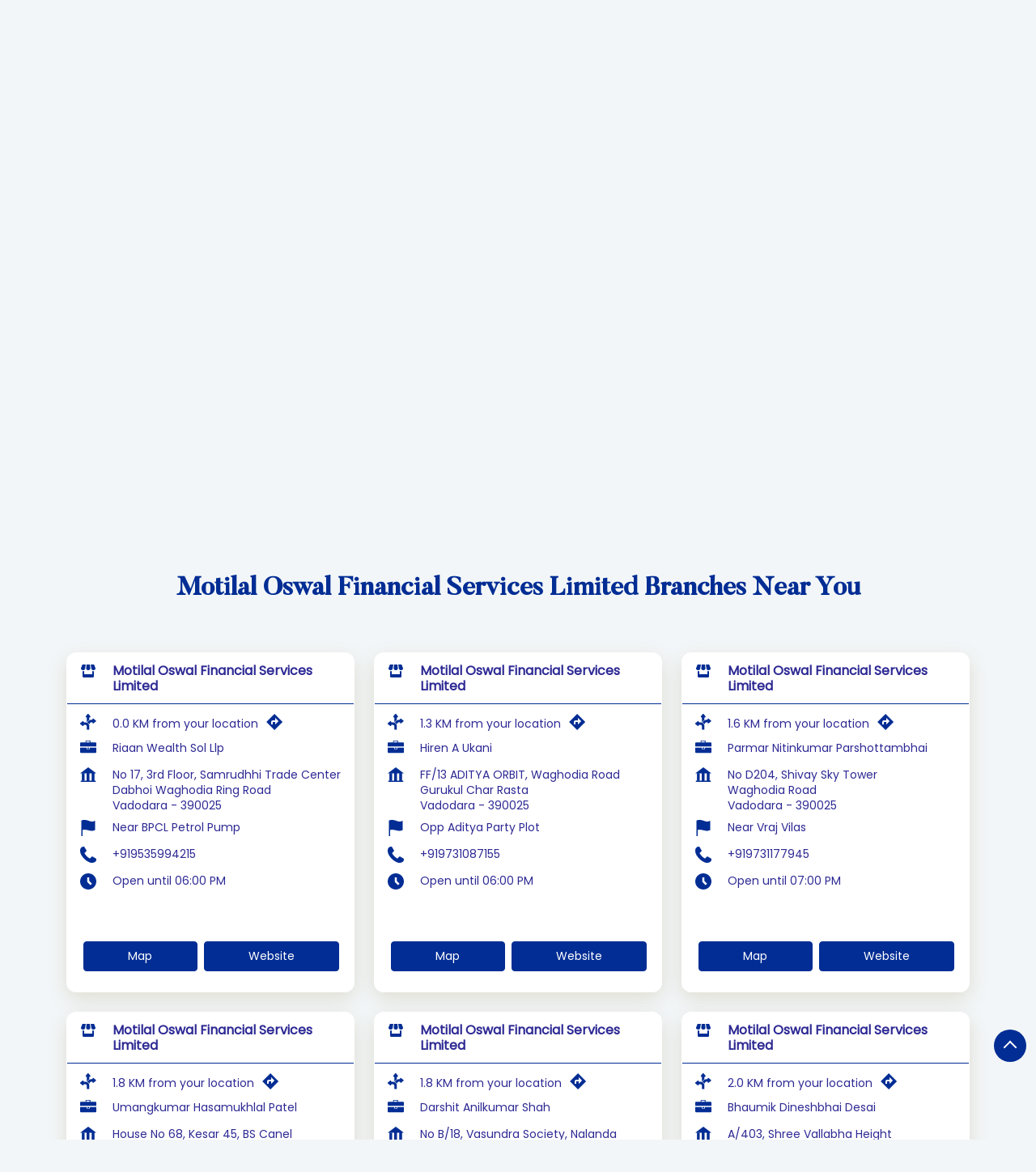

--- FILE ---
content_type: text/html; charset=UTF-8
request_url: https://stockbroker.motilaloswal.com//curlGetBusinessHour.php
body_size: -251
content:
[{"outlet_id":"110381","datas":"                    <span>Open until 06:00 PM<\/span>\n        "},{"outlet_id":"261339","datas":"                    <span>Open until 06:00 PM<\/span>\n        "},{"outlet_id":"477052","datas":"                    <span>Open until 07:00 PM<\/span>\n        "},{"outlet_id":"397300","datas":"                    <span>Open until 06:00 PM<\/span>\n        "},{"outlet_id":"418306","datas":"                    <span>Open until 06:00 PM<\/span>\n        "},{"outlet_id":"45368","datas":"                    <span>Open until 07:00 PM<\/span>\n        "}]

--- FILE ---
content_type: text/html; charset=UTF-8
request_url: https://stockbroker.motilaloswal.com//curlGetCoverPhotoData.php
body_size: 327
content:
"\n    <div class=\"cover-banner-section gmc-banner-desktop \">\n    <div class=\"slider_enterprise_banner_top\">\n                                                  <div class=\"banner-item \">\n                                                            <a onclick=\"clickEventGa('store_locator', 'cover_photo', '30721')\" class=\"allcategories \" href=\"https:\/\/www.motilaloswal.com\/\" target='_blank'>\n                                            <img fetchpriority=\"high\" loading=\"eager\" decoding=\"async\" class=\"banner-image\" src=\"https:\/\/cdn6.singleinterface.com\/files\/enterprise\/coverphoto\/30721\/AdaptsforSingleInterface-OSS2-15-18-12-25-06-41-26.jpeg\" alt=\"One Stop Solution for all your client&#039;s financial needs\" title=\"One Stop Solution for all your client&#039;s financial needs\"  \/>\n                                            <\/a>\n                                                            <\/div>\n                                            <div class=\"banner-item \">\n                                                            <a onclick=\"clickEventGa('store_locator', 'cover_photo', '30721')\" class=\"allcategories \" href=\"https:\/\/www.motilaloswal.com\/\" target='_blank'>\n                                            <img fetchpriority=\"high\" loading=\"eager\" decoding=\"async\" class=\"banner-image\" src=\"https:\/\/cdn6.singleinterface.com\/files\/enterprise\/coverphoto\/30721\/AdaptsforSingleInterface-OSS-03-29-12-25-12-04-41.jpeg\" alt=\"One Stop Solution for all your client&#039;s financial needs\" title=\"One Stop Solution for all your client&#039;s financial needs\"  \/>\n                                            <\/a>\n                                                            <\/div>\n                                            <div class=\"banner-item \">\n                                                            <a onclick=\"clickEventGa('store_locator', 'cover_photo', '30721')\" class=\"allcategories \" href=\"https:\/\/www.motilaloswal.com\/mutual-funds?utm_source=microsite&utm_medium=banner&utm_campaign=SI\" target='_blank'>\n                                            <img fetchpriority=\"high\" loading=\"eager\" decoding=\"async\" class=\"banner-image\" src=\"https:\/\/cdn6.singleinterface.com\/files\/enterprise\/coverphoto\/30721\/MF-Adapts-01-05-12-25-03-02-34.jpg\" alt=\"SIP Smart Investing\" title=\"SIP Smart Investing\"  \/>\n                                            <\/a>\n                                                            <\/div>\n                                            <div class=\"banner-item \">\n                                                            <a onclick=\"clickEventGa('store_locator', 'cover_photo', '30721')\" class=\"allcategories \" href=\"https:\/\/www.motilaloswal.com\/mutual-funds?utm_source=microsite&utm_medium=banner&utm_campaign=SI\" target='_blank'>\n                                            <img fetchpriority=\"high\" loading=\"eager\" decoding=\"async\" class=\"banner-image\" src=\"https:\/\/cdn6.singleinterface.com\/files\/enterprise\/coverphoto\/30721\/MF-Adapts-11-05-12-25-03-09-30.jpg\" alt=\"Good Things May Come To Those Who SIP!\" title=\"Good Things May Come To Those Who SIP!\"  \/>\n                                            <\/a>\n                                                            <\/div>\n                        <\/div>\n<\/div>\n    <div class=\"cover-banner-section gmc-banner-responsive\">\n        <div class=\"slider_enterprise_banner_top\" id=\"banner_carousel_bs_res\">\n                                            <div class=\"banner-item\">\n                                                            <a onclick=\"clickEventGa('store_locator', 'cover_photo', '30721')\" class=\"allcategories \" href=\"https:\/\/www.motilaloswal.com\/\" target='_blank'>\n                                            <img class=\"banner-image\" src=\"https:\/\/cdn6.singleinterface.com\/files\/enterprise\/coverphoto\/30721\/AdaptsforSingleInterface-OSS2-15-1-18-12-25-06-41-26.jpeg\" alt=\"One Stop Solution for all your client&#039;s financial needs\" title=\"One Stop Solution for all your client&#039;s financial needs\"\/>\n                    <\/a>\n                                    <\/div>\n                                            <div class=\"banner-item\">\n                                                            <a onclick=\"clickEventGa('store_locator', 'cover_photo', '30721')\" class=\"allcategories \" href=\"https:\/\/www.motilaloswal.com\/\" target='_blank'>\n                                            <img class=\"banner-image\" src=\"https:\/\/cdn6.singleinterface.com\/files\/enterprise\/coverphoto\/30721\/AdaptsforSingleInterface-OSS-03-1-29-12-25-12-04-41.jpeg\" alt=\"One Stop Solution for all your client&#039;s financial needs\" title=\"One Stop Solution for all your client&#039;s financial needs\"\/>\n                    <\/a>\n                                    <\/div>\n                                            <div class=\"banner-item\">\n                                                            <a onclick=\"clickEventGa('store_locator', 'cover_photo', '30721')\" class=\"allcategories \" href=\"https:\/\/www.motilaloswal.com\/mutual-funds?utm_source=microsite&utm_medium=banner&utm_campaign=SI\" target='_blank'>\n                                            <img class=\"banner-image\" src=\"https:\/\/cdn6.singleinterface.com\/files\/enterprise\/coverphoto\/30721\/MFAdapts-01-05-12-25-03-02-34.jpeg\" alt=\"SIP Smart Investing\" title=\"SIP Smart Investing\"\/>\n                    <\/a>\n                                    <\/div>\n                                            <div class=\"banner-item\">\n                                                            <a onclick=\"clickEventGa('store_locator', 'cover_photo', '30721')\" class=\"allcategories \" href=\"https:\/\/www.motilaloswal.com\/mutual-funds?utm_source=microsite&utm_medium=banner&utm_campaign=SI\" target='_blank'>\n                                            <img class=\"banner-image\" src=\"https:\/\/cdn6.singleinterface.com\/files\/enterprise\/coverphoto\/30721\/MFAdapts-11-05-12-25-03-09-30.jpeg\" alt=\"Good Things May Come To Those Who SIP!\" title=\"Good Things May Come To Those Who SIP!\"\/>\n                    <\/a>\n                                    <\/div>\n                    <\/div>\n    <\/div>\n"

--- FILE ---
content_type: text/css
request_url: https://stockbroker.motilaloswal.com/files/public/30721/live/129-storelocator-style.css?v=1768909397
body_size: 1430
content:
.store_search_01{--si-bg-color:#f3f3f3;--si-text-color:var(--secondary-un);--si-link-color:var(--secondary-un);--si-heading-size:var(--h1);--si-subheading-size:var(--p1);--si-text-size:var(--themeFontSize);--si-font-family:var(--themeFontFamily);--si-font-weight:600;--si-active-color:var(--primary-un);--si-border-radius:0px 0px 0px 0px;--si-section-margin:0px 0px 0px 0px;--si-section-padding:0px 0px 0px 0px;--si-border-color:#000000 #000000 #000000 #000000;--si-border-style:solid solid solid solid;--si-border-width:0px 0px 0px 0px;--si-boxshadow:0px 0px 0px 0px rgba(0, 0, 0, 0);--si-icon-color:#ffffff;--si-icon-width:20px;--si-icon-height:20px;padding:var(--si-section-padding);margin:var(--si-section-margin);border-radius:var(--si-border-radius);background:var(--si-bg-color);color:var(--si-text-color);border-width:var(--si-border-width);border-style:var(--si-border-style);border-color:var(--si-border-color);box-shadow:var(--si-boxshadow);height:inherit;border-width:var(--si-border-width);border-style:var(--si-border-style);border-color:var(--si-border-color);box-shadow:var(--si-boxshadow)}.store_search_01__search-advance:not(.show),.store_search_01__search-custom:not(.show){display:none}.store_search_01 .locationiq-autocomplete{width:100%}.store_search_01__search-body,.store_search_01__search-header{padding:12px 16px}.store_search_01__search-header{border-bottom:3px solid #fff;padding:10px 16px}.store_search_01__search-title{margin:0;font-size:var(--si-heading-size);font-weight:var(--si-font-weight)}.store_search_01__search-subtitle{margin:0;font-size:var(--si-subheading-size);line-height:0;padding:6px 0}.store_search_01__search-tabs{display:flex;gap:10px;margin:14px 0}.store_search_01__search-tab-item{border:2px solid var(--si-text-color);text-align:center;padding:5px 4px;flex:auto;background-color:#fff;cursor:pointer;font-size:var(--si-text-size)}.store_search_01__search-tab-item.active{background:var(--si-active-color);color:var(--si-text-color);border-color:var(--si-active-color)}.store_search_01__search-item{margin-bottom:14px;display:flex;align-items:center;gap:10px}.store_search_01__search-item .input-field{width:100%;display:block;width:100%;padding:.2rem .75rem;font-size:1rem;font-weight:400;line-height:1.5;color:var(--si-text-color);background-color:#fff;background-clip:padding-box;border:1px solid #ced4da;transition:border-color .15s ease-in-out,box-shadow .15s ease-in-out}.store_search_01__search-item ::placeholder{color:var(--si-text-color)}.store_search_01__search-item ::-ms-input-placeholder{color:var(--si-text-color)}.store_search_01__search-item .pac-target-input{font-family:var(--si-font-family)}.store_search_01__search-item label{width:70px}.store_search_01__search-item label sup{color:red}.store_search_01__search-item select.form-control{width:calc(100% - 70px);padding:.175rem .75rem;border-radius:0;-webkit-appearance:auto;-moz-appearance:auto;appearance:auto}.store_search_01__search-action{display:flex;justify-content:end;margin-top:14px;margin-bottom:7px}.store_search_01__search-action__submit-btn{background:var(--si-active-color);display:flex;align-items:center;color:#fff;cursor:pointer;border:0}.store_search_01__search-action .material-symbols-outlined{font-size:18px;margin-right:5px}.store_search_01 .icon{fill:var(--si-icon-color);width:var(--si-icon-width);height:var(--si-icon-height)}@media (min-width:1200px){.store_search_01__search-tab-item{padding:5px 10px}}@media (max-width:1199.5px){.store_search_01 .search-tab-item{padding:4px 8px;font-size:15px}}.store_banner_01{--si-bg-color:rgba(0, 0, 0, 0);--si-text-color:var(--secondary-un);--si-link-color:var(--secondary-un);--si-heading-size:var(--h2);--si-text-size:var(--themeFontSize);--si-font-family:var(--themeFontFamily);--si-font-weight:600;--si-active-color:var(--primary-un);--si-border-radius:0px 0px 0px 0px;--si-section-margin:30px 0px 0px 0px;--si-section-padding:0px 0px 0px 0px;--si-border-color:#000000 #000000 #000000 #000000;--si-border-style:solid solid solid solid;--si-border-width:0px 0px 0px 0px;--si-boxshadow:0px 0px 0px 0px rgba(0, 0, 0, 0);padding:var(--si-section-padding);margin:var(--si-section-margin);border-radius:var(--si-border-radius);background-color:var(--si-bg-color);color:var(--si-text-color);border-width:var(--si-border-width);border-style:var(--si-border-style);border-color:var(--si-border-color);box-shadow:var(--si-boxshadow)}.store_banner_01 .gmc-banner-responsive{display:block}.store_banner_01 .gmc-banner-desktop{display:none}.store_banner_01 .gmc-banner-desktop.gmc-resp-banner-hide{display:block}.store_banner_01 .slick-slide{margin:0}.store_banner_01 .slider_enterprise_banner_top{display:flex;overflow-y:auto;margin-bottom:0}.store_banner_01 .slider_enterprise_banner_top .banner-item{width:100%;flex:0 0 100%}.store_banner_01 .slider_enterprise_banner_top.slick-slider{padding:0}.store_banner_01 .slider_enterprise_banner_top.slick-initialized{flex-wrap:wrap;overflow-y:initial;display:block}.store_banner_01 .slider_enterprise_banner_top.slick-initialized .banner-item{width:100%;flex:initial}.store_banner_01 .slider_enterprise_banner_top::-webkit-scrollbar{height:4px;background-color:#ececec}.store_banner_01 .slider_enterprise_banner_top::-webkit-scrollbar-thumb{background-color:#666;border-radius:3px}.store_banner_01 .slider_enterprise_banner_top::-webkit-scrollbar-button{display:none}.store_banner_01 .banner-image{width:100%;border-radius:var(--si-border-radius)}@media (min-width:768px){.store_banner_01 .gmc-banner-desktop{display:block}.store_banner_01 .gmc-banner-responsive{display:none}}@media (min-width:992px){.store_banner_01{margin-top:0}}.no-outlets,.store_outlet_01,.store_outlet_01__actions .store_outlets-btn a,.store_outlet_01__body,.store_outlet_01__item,.store_outlet_01__link{color:var(--si-text-color)}.store_outlet_01{--si-bg-color:rgba(0, 0, 0, 0);--si-text-color:var(--secondary-un);--si-link-color:var(--secondary-un);--si-heading-size:var(--h2);--si-subheading-size:var(--h3);--si-text-size:var(--themeFontSize);--si-font-family:var(--themeFontFamily);--si-font-weight:600;--si-active-color:var(--primary-un);--si-border-radius:0px 0px 0px 0px;--si-section-margin:30px 0px 0px 0px;--si-section-padding:0px 0px 0px 0px;--si-border-color:#000000 #000000 #000000 #000000;--si-border-style:solid solid solid solid;--si-border-width:0px 0px 0px 0px;--si-boxshadow:0px 0px 0px 0px rgba(0, 0, 0, 0);--si-icon-color:var(--icon-un);--si-icon-width:20px;--si-icon-height:20px;display:grid;grid-template-columns:1fr;gap:24px;padding:var(--si-section-padding);margin:var(--si-section-margin);border-radius:var(--si-border-radius);background:var(--si-bg-color);border-width:var(--si-border-width);border-style:var(--si-border-style);border-color:var(--si-border-color);box-shadow:var(--si-boxshadow)}.store_outlet_01 .heading-wraper{text-align:center;grid-column:1/1;padding:20px 0}.store_outlet_01 .heading-wraper .section-heading{font-size:var(--si-heading-size);color:var(--si-text-color);font-weight:var(--si-font-weight);margin-bottom:1rem;text-align:center}.store_outlet_01__item{background-color:#fff;border:1px solid #949494;transition:.3s;position:relative}.store_outlet_01__header{border-bottom:1px solid #eee;padding:12px 16px}.store_outlet_01__header--list{margin-bottom:8px}.store_outlet_01__name{font-size:var(--si-subheading-size)!important;margin-bottom:0;font-weight:var(--si-font-weight)}.store_outlet_01__body{padding:12px 16px;font-size:var(--si-text-size);margin-bottom:93px}.store_outlet_01__body--mb{margin-bottom:8px}.store_outlet_01__list{display:flex;align-items:flex-start}.store_outlet_01--phone-call{display:none}.store_outlet_01__actions{display:flex;justify-content:flex-start;flex-wrap:wrap;position:absolute;bottom:20px;width:calc(100% - 30px);padding-top:11px}.store_outlet_01__actions .store_outlets-btn{padding:8px 15px;background:var(--si-active-color);margin:4px 4px 5px;text-align:center;font-size:12px;color:#fff;flex-grow:1;flex:1 1 auto}@media (min-width:482px){.store_outlet_01__actions .store_outlets-btn{font-size:14px}}.store_outlet_01__actions .store_outlets-btn--call{display:block}.store_outlet_01__actions .d-none{display:none}.store_outlet_01__icon{flex:0 0 40px;max-width:40px;min-width:40px}.store_outlet_01__location{display:flex;align-items:center}.store_outlet_01__location .get-direction-link{padding-left:10px}.store_outlet_01 .store-info-box.active{box-shadow:none}.store_outlet_01 .icon{fill:var(--si-icon-color);width:var(--si-icon-width);height:var(--si-icon-height)}.no-outlets{font-size:24px;text-align:center}.no-outlets .heading-wraper{padding:20px 0}@media (min-width:768px){.store_outlet_01 .store-info-box.active{box-shadow:0 3px 6px rgba(0,0,0,.2235294118)}.store_outlet_01{grid-template-columns:1fr 1fr}.store_outlet_01 .heading-wraper{grid-column:1/3}}@media (min-width:992px){.store_outlet_01{grid-template-columns:1fr 1fr 1fr}.store_outlet_01 .heading-wraper{grid-column:1/4}.store_outlet_01--phone-call{display:flex}.store_outlet_01__actions .store_outlets-btn{display:inline-block}.store_outlet_01__actions .store_outlets-btn--call{display:none}}